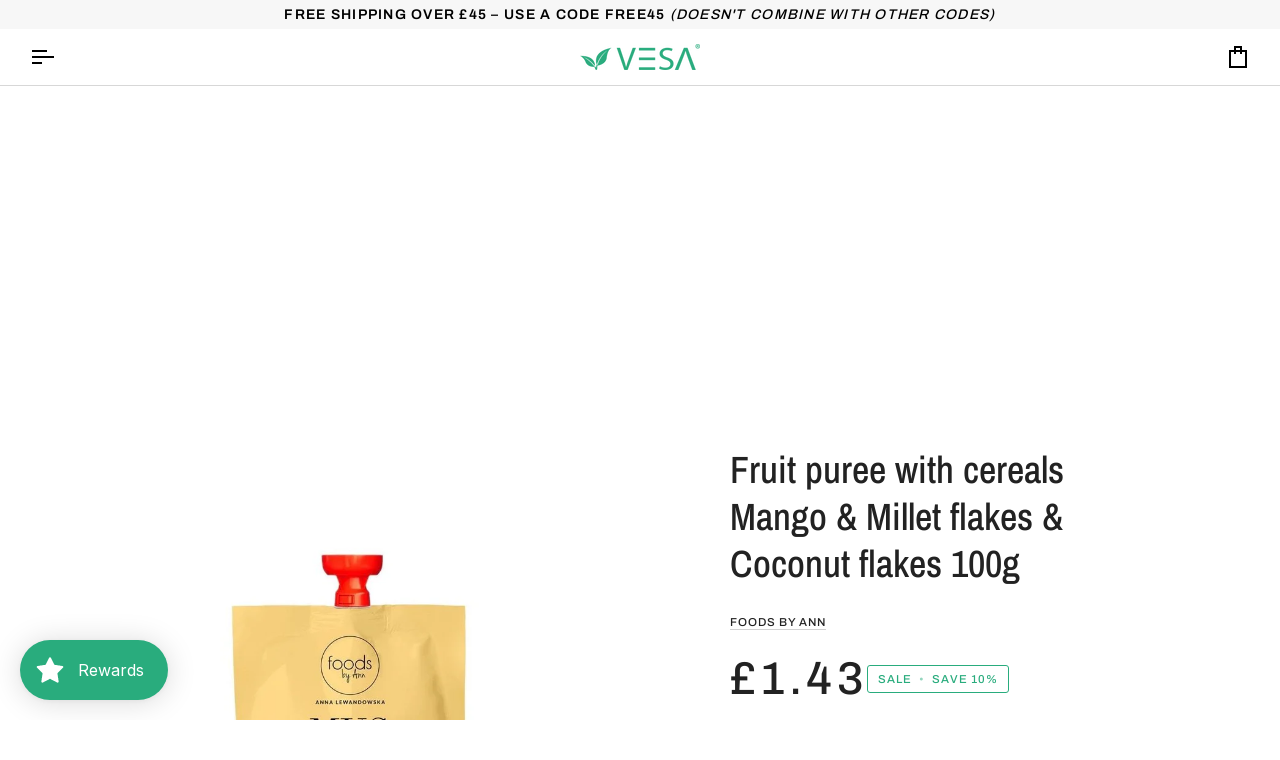

--- FILE ---
content_type: text/css
request_url: https://vesa.co.uk/cdn/shop/t/85/assets/font-settings.css?v=159099350027343304681762112067
body_size: -7
content:
@font-face{font-family:Archivo Narrow;font-weight:500;font-style:normal;font-display:swap;src:url(//vesa.co.uk/cdn/fonts/archivo_narrow/archivonarrow_n5.d7d2ed7fbf03e65de95fbf4dd65b8f16594058a7.woff2) format("woff2"),url(//vesa.co.uk/cdn/fonts/archivo_narrow/archivonarrow_n5.1b34a2bfca6fa7ceb43f421bf0098175c735e91b.woff) format("woff")}@font-face{font-family:Barlow;font-weight:400;font-style:normal;font-display:swap;src:url(//vesa.co.uk/cdn/fonts/barlow/barlow_n4.038c60d7ea9ddb238b2f64ba6f463ba6c0b5e5ad.woff2) format("woff2"),url(//vesa.co.uk/cdn/fonts/barlow/barlow_n4.074a9f2b990b38aec7d56c68211821e455b6d075.woff) format("woff")}@font-face{font-family:Archivo;font-weight:500;font-style:normal;font-display:swap;src:url(//vesa.co.uk/cdn/fonts/archivo/archivo_n5.272841b6d6b831864f7fecfa55541752bb399511.woff2) format("woff2"),url(//vesa.co.uk/cdn/fonts/archivo/archivo_n5.27fb58a71a175084eb68e15500549a69fe15738e.woff) format("woff")}@font-face{font-family:Archivo Narrow;font-weight:600;font-style:normal;font-display:swap;src:url(//vesa.co.uk/cdn/fonts/archivo_narrow/archivonarrow_n6.39db873f9e4e9c8ab7083354b267ce7500b7ee9e.woff2) format("woff2"),url(//vesa.co.uk/cdn/fonts/archivo_narrow/archivonarrow_n6.997d285d710a777a602467368cc2fbd11a20033e.woff) format("woff")}@font-face{font-family:Archivo;font-weight:600;font-style:normal;font-display:swap;src:url(//vesa.co.uk/cdn/fonts/archivo/archivo_n6.06ce7cb3e84f9557d04c35761e39e39ea101fb19.woff2) format("woff2"),url(//vesa.co.uk/cdn/fonts/archivo/archivo_n6.5dd16bc207dfc6d25ca8472d89387d828f610453.woff) format("woff")}@font-face{font-family:Barlow;font-weight:500;font-style:normal;font-display:swap;src:url(//vesa.co.uk/cdn/fonts/barlow/barlow_n5.a193a1990790eba0cc5cca569d23799830e90f07.woff2) format("woff2"),url(//vesa.co.uk/cdn/fonts/barlow/barlow_n5.ae31c82169b1dc0715609b8cc6a610b917808358.woff) format("woff")}@font-face{font-family:Barlow;font-weight:400;font-style:italic;font-display:swap;src:url(//vesa.co.uk/cdn/fonts/barlow/barlow_i4.8c59b6445f83f078b3520bad98b24d859431b377.woff2) format("woff2"),url(//vesa.co.uk/cdn/fonts/barlow/barlow_i4.bf7e6d69237bd02188410034976892368fd014c0.woff) format("woff")}@font-face{font-family:Barlow;font-weight:500;font-style:italic;font-display:swap;src:url(//vesa.co.uk/cdn/fonts/barlow/barlow_i5.714d58286997b65cd479af615cfa9bb0a117a573.woff2) format("woff2"),url(//vesa.co.uk/cdn/fonts/barlow/barlow_i5.0120f77e6447d3b5df4bbec8ad8c2d029d87fb21.woff) format("woff")}
/*# sourceMappingURL=/cdn/shop/t/85/assets/font-settings.css.map?v=159099350027343304681762112067 */
